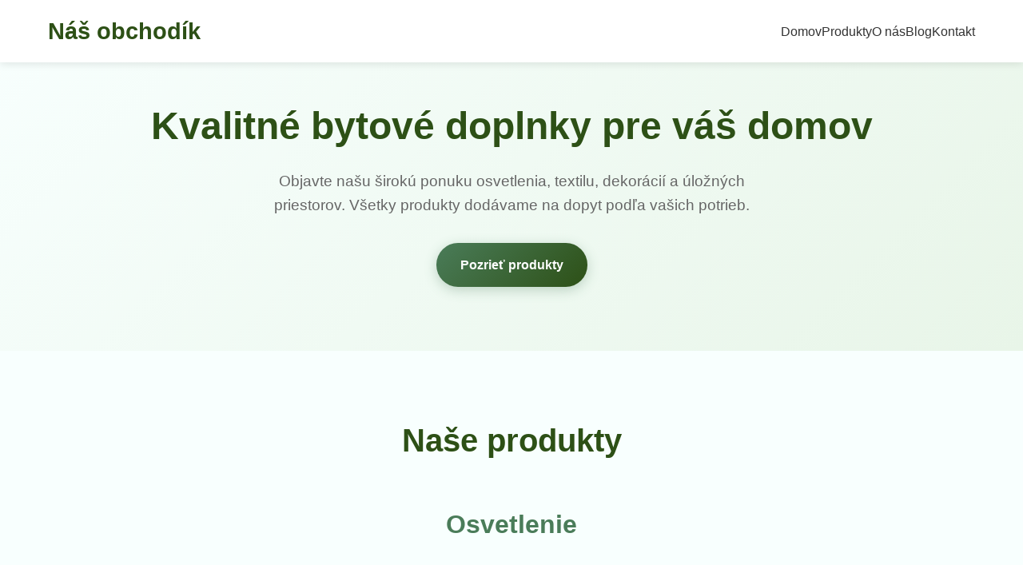

--- FILE ---
content_type: text/html
request_url: https://nasobchodik.sk/
body_size: 3081
content:
<!DOCTYPE html>
<html lang="sk">
<head>
    <meta charset="UTF-8">
    <meta name="viewport" content="width=device-width, initial-scale=1.0">
    <meta name="description" content="Náš obchodík - kvalitné bytové doplnky pre váš domov. Osvetlenie, textil, dekorácie a úložné priestory na dopyt. Doprava po celom Slovensku.">
    <meta name="keywords" content="bytové doplnky, osvetlenie, dekorácie, textil, úložné priestory, domov, interiér, lampy, vankúše, vázy, sviečky, Slovensko">
    <meta name="author" content="Náš obchodík">
    <meta name="robots" content="index, follow">
    <meta name="language" content="Slovak">
    <meta name="revisit-after" content="7 days">
    <meta property="og:title" content="Náš obchodík - Kvalitné bytové doplnky pre váš domov">
    <meta property="og:description" content="Objavte našu širokú ponuku osvetlenia, textilu, dekorácií a úložných priestorov. Všetky produkty dodávame na dopyt podľa vašich potrieb.">
    <meta property="og:url" content="https://www.nasobchodik.sk">
    <meta property="og:type" content="website">
    <meta property="og:image" content="https://www.nasobchodik.sk/images/og-image.jpg">
    <meta property="og:image:width" content="1200">
    <meta property="og:image:height" content="630">
    <meta property="og:locale" content="sk_SK">
    <meta property="og:site_name" content="Náš obchodík">
    <meta name="twitter:card" content="summary_large_image">
    <meta name="twitter:title" content="Náš obchodík - Kvalitné bytové doplnky pre váš domov">
    <meta name="twitter:description" content="Objavte našu širokú ponuku osvetlenia, textilu, dekorácií a úložných priestorov. Všetky produkty dodávame na dopyt podľa vašich potrieb.">
    <meta name="twitter:image" content="https://www.nasobchodik.sk/images/og-image.jpg">
    <link rel="canonical" href="https://www.nasobchodik.sk">
    <title>Náš obchodík - Bytové doplnky</title>
    <link rel="icon" type="image/x-icon" href="favicon.ico">
    <link rel="icon" type="image/png" sizes="32x32" href="favicon-32x32.png">
    <link rel="icon" type="image/png" sizes="16x16" href="favicon-16x16.png">
    <link rel="apple-touch-icon" sizes="180x180" href="favicon.png">
    <link rel="stylesheet" href="style.css">
</head>
<body>
    <!-- Header -->
    <header class="header">
        <nav class="navbar">
            <div class="nav-container">
                <div class="nav-logo">
                    <h1>Náš obchodík</h1>
                </div>
                <ul class="nav-menu">
                    <li class="nav-item">
                        <a href="#home" class="nav-link">Domov</a>
                    </li>
                    <li class="nav-item">
                        <a href="#produkty" class="nav-link">Produkty</a>
                    </li>
                    <li class="nav-item">
                        <a href="#o-nas" class="nav-link">O nás</a>
                    <li class="nav-item">
                        <a href="/blog/" class="nav-link">Blog</a>
                    </li>
                    </li>
                    <li class="nav-item">
                        <a href="#kontakt" class="nav-link">Kontakt</a>
                    </li>
                </ul>
                <div class="nav-toggle" id="mobile-menu">
                    <span class="bar"></span>
                    <span class="bar"></span>
                    <span class="bar"></span>
                </div>
            </div>
        </nav>
    </header>

    <!-- Hero Section -->
    <section id="home" class="hero">
        <div class="hero-container">
            <div class="hero-content">
                <h2>Kvalitné bytové doplnky pre váš domov</h2>
                <p>Objavte našu širokú ponuku osvetlenia, textilu, dekorácií a úložných priestorov. Všetky produkty dodávame na dopyt podľa vašich potrieb.</p>
                <a href="#produkty" class="cta-button">Pozrieť produkty</a>
            </div>
        </div>
    </section>

    <!-- Products Section -->
    <section id="produkty" class="products">
        <div class="container">
            <h2 class="section-title">Naše produkty</h2>
            
            <!-- Osvetlenie -->
            <div class="category">
                <h3 class="category-title">Osvetlenie</h3>
                <div class="products-grid">
                    <div class="product-card">
                        <img src="images/optimized/lampa.webp" alt="Dizajnová stolná lampa" class="product-image">
                        <div class="product-info">
                            <h4 class="product-title">Dizajnová stolná lampa</h4>
                            <p class="product-description">Moderná stolná lampa s minimalistickým dizajnom, ideálna pre pracovný stôl alebo nočný stolík. Poskytuje príjemné, rozptýlené svetlo.</p>
                            <button class="order-button" onclick="openOrderModal('Dizajnová stolná lampa')">Objednať</button>
                        </div>
                    </div>
                    
                    <div class="product-card">
                        <img src="images/optimized/led_pasik.webp" alt="LED pásik s diaľkovým ovládaním" class="product-image">
                        <div class="product-info">
                            <h4 class="product-title">LED pásik s diaľkovým ovládaním</h4>
                            <p class="product-description">Flexibilný LED pásik pre ambientné osvetlenie, s možnosťou zmeny farieb a intenzity pomocou diaľkového ovládača. Jednoduchá inštalácia.</p>
                            <button class="order-button" onclick="openOrderModal('LED pásik s diaľkovým ovládaním')">Objednať</button>
                        </div>
                    </div>
                </div>
            </div>

            <!-- Textil -->
            <div class="category">
                <h3 class="category-title">Textil</h3>
                <div class="products-grid">
                    <div class="product-card">
                        <img src="images/optimized/vankuse.webp" alt="Dekoračné vankúše" class="product-image">
                        <div class="product-info">
                            <h4 class="product-title">Dekoračné vankúše (sada 2 ks)</h4>
                            <p class="product-description">Mäkké dekoračné vankúše z príjemného materiálu, dostupné v rôznych farebných prevedeniach. Ideálne pre oživenie obývacej izby.</p>
                            <button class="order-button" onclick="openOrderModal('Dekoračné vankúše (sada 2 ks)')">Objednať</button>
                        </div>
                    </div>
                    
                    <div class="product-card">
                        <img src="images/optimized/deka.webp" alt="Vlnená deka" class="product-image">
                        <div class="product-info">
                            <h4 class="product-title">Vlnená deka</h4>
                            <p class="product-description">Hrejivá vlnená deka, ktorá dodá vášmu domovu útulnú atmosféru. Ideálna na chladné večery.</p>
                            <button class="order-button" onclick="openOrderModal('Vlnená deka')">Objednať</button>
                        </div>
                    </div>
                </div>
            </div>

            <!-- Dekorácie -->
            <div class="category">
                <h3 class="category-title">Dekorácie</h3>
                <div class="products-grid">
                    <div class="product-card">
                        <img src="images/optimized/vaza.webp" alt="Keramická váza" class="product-image">
                        <div class="product-info">
                            <h4 class="product-title">Keramická váza</h4>
                            <p class="product-description">Ručne vyrobená keramická váza s unikátnym vzorom. Skvelý doplnok pre čerstvé kvety alebo ako samostatný dekoračný prvok.</p>
                            <button class="order-button" onclick="openOrderModal('Keramická váza')">Objednať</button>
                        </div>
                    </div>
                    
                    <div class="product-card">
                        <img src="images/optimized/sviecky.webp" alt="Sada vonných sviečok" class="product-image">
                        <div class="product-info">
                            <h4 class="product-title">Sada vonných sviečok</h4>
                            <p class="product-description">Sada troch vonných sviečok s rôznymi relaxačnými vôňami. Vytvorte si doma príjemnú atmosféru.</p>
                            <button class="order-button" onclick="openOrderModal('Sada vonných sviečok')">Objednať</button>
                        </div>
                    </div>
                </div>
            </div>

            <!-- Úložné priestory -->
            <div class="category">
                <h3 class="category-title">Úložné priestory</h3>
                <div class="products-grid">
                    <div class="product-card">
                        <img src="images/optimized/ulozny_box.webp" alt="Drevený úložný box" class="product-image">
                        <div class="product-info">
                            <h4 class="product-title">Drevený úložný box</h4>
                            <p class="product-description">Praktický drevený úložný box s vekom, ideálny pre uskladnenie drobností, hračiek alebo časopisov. Rustikálny dizajn.</p>
                            <button class="order-button" onclick="openOrderModal('Drevený úložný box')">Objednať</button>
                        </div>
                    </div>
                    
                    <div class="product-card">
                        <img src="images/optimized/polica.webp" alt="Nástenná polica" class="product-image">
                        <div class="product-info">
                            <h4 class="product-title">Nástenná polica</h4>
                            <p class="product-description">Jednoduchá nástenná polica z masívneho dreva, ideálna pre vystavenie kníh, dekorácií alebo rastlín. Jednoduchá montáž.</p>
                            <button class="order-button" onclick="openOrderModal('Nástenná polica')">Objednať</button>
                        </div>
                    </div>
                </div>
            </div>
        </div>
    </section>

    <!-- About Section -->
    <section id="o-nas" class="about">
        <div class="container">
            <h2 class="section-title">O nás</h2>
            <div class="about-content">
                <p>Sme rodinný obchod, ktorý sa špecializuje na kvalitné bytové doplnky. Naším cieľom je pomôcť vám vytvoriť útulný a štýlový domov, ktorý bude odrážať vašu osobnosť.</p>
                <p>Všetky naše produkty sú starostlivo vyberané s dôrazom na kvalitu, funkčnosť a dizajn. Pracujeme na dopytovom systéme, čo nám umožňuje poskytnúť vám personalizovanú službu a zabezpečiť, že dostanete presne to, čo potrebujete.</p>
                <p>Veríme, že každý domov si zaslúži krásne a praktické doplnky, ktoré urobia každodenný život príjemnejším.</p>
            </div>
        </div>
    </section>

    <!-- Contact Section -->
    <section id="kontakt" class="contact">
        <div class="container">
            <h2 class="section-title">Kontakt</h2>
            <div class="contact-content">
                <div class="contact-info">
                    <h3>Kontaktujte nás</h3>
                    <p>Máte otázky alebo potrebujete poradiť? Neváhajte nás kontaktovať!</p>
                    <div class="contact-details">
                        <p><strong>Email:</strong> info@nasobchodik.sk</p>
                        <p><strong>Telefón:</strong> +421 123 456 789</p>
                        <p><strong>Adresa:</strong> Bratislava, Slovensko</p>
                    </div>
                </div>
            </div>
        </div>
    </section>

    <!-- Footer -->
    <footer class="footer">
        <div class="container">
            <div class="footer-content">
                <div class="footer-section">
                    <h3>Náš obchodík</h3>
                    <p>Kvalitné bytové doplnky pre váš domov.</p>
                </div>
                <div class="footer-section">
                    <h3>Rýchle odkazy</h3>
                    <ul>
                        <li><a href="#home">Domov</a></li>
                        <li><a href="#produkty">Produkty</a></li>
                        <li><a href="#o-nas">O nás</a></li>
                        <li><a href="/blog/">Blog</a></li>
                        <li><a href="#kontakt">Kontakt</a></li>
                    </ul>
                </div>
                <div class="footer-section">
                    <h3>Kontakt</h3>
                    <p>Email: info@nasobchodik.sk</p>
                    <p>Telefón: +421 123 456 789</p>
                </div>
            </div>
            <div class="footer-bottom">
                <p>&copy; 2025 Náš obchodík. Všetky práva vyhradené.</p>
            </div>
        </div>
    </footer>

    <!-- Order Modal -->
    <div id="orderModal" class="modal">
        <div class="modal-content">
            <span class="close" onclick="closeOrderModal()">&times;</span>
            <h2>Dopyt na produkt</h2>
            <form id="orderForm">
                <div class="form-group">
                    <label for="productName">Produkt:</label>
                    <input type="text" id="productName" name="productName" readonly>
                </div>
                <div class="form-group">
                    <label for="customerName">Vaše meno:</label>
                    <input type="text" id="customerName" name="customerName" required>
                </div>
                <div class="form-group">
                    <label for="customerEmail">Email:</label>
                    <input type="email" id="customerEmail" name="customerEmail" required>
                </div>
                <div class="form-group">
                    <label for="customerPhone">Telefón:</label>
                    <input type="tel" id="customerPhone" name="customerPhone">
                </div>
                <div class="form-group">
                    <label for="message">Správa / Špecifikácia:</label>
                    <textarea id="message" name="message" rows="4" placeholder="Opíšte vaše požiadavky, farbu, veľkosť alebo iné špecifikácie..."></textarea>
                </div>
                <button type="submit" class="submit-button">Odoslať dopyt</button>
            </form>
        </div>
    </div>

    <script src="script.js"></script>
</body>
</html>

--- FILE ---
content_type: text/css
request_url: https://nasobchodik.sk/style.css
body_size: 2144
content:
/* Reset and base styles */
* {
    margin: 0;
    padding: 0;
    box-sizing: border-box;
}

body {
    font-family: 'Segoe UI', Tahoma, Geneva, Verdana, sans-serif;
    line-height: 1.6;
    color: #333;
    background-color: #ffffff;
}

/* Container */
.container {
    max-width: 1200px;
    margin: 0 auto;
    padding: 0 20px;
}

/* Header and Navigation */
.header {
    background-color: #ffffff;
    box-shadow: 0 2px 10px rgba(0, 0, 0, 0.1);
    position: fixed;
    width: 100%;
    top: 0;
    z-index: 1000;
}

.navbar {
    padding: 1rem 0;
}

.nav-container {
    max-width: 1200px;
    margin: 0 auto;
    padding: 0 20px;
    display: flex;
    justify-content: space-between;
    align-items: center;
}

.nav-logo h1 {
    color: #2d5016;
    font-size: 1.8rem;
    font-weight: 700;
}

.nav-menu {
    display: flex;
    list-style: none;
    gap: 2rem;
}

.nav-link {
    text-decoration: none;
    color: #333;
    font-weight: 500;
    transition: color 0.3s ease;
    position: relative;
}

.nav-link:hover {
    color: #4a7c59;
}

.nav-link::after {
    content: '';
    position: absolute;
    width: 0;
    height: 2px;
    bottom: -5px;
    left: 0;
    background-color: #4a7c59;
    transition: width 0.3s ease;
}

.nav-link:hover::after {
    width: 100%;
}

/* Mobile menu toggle */
.nav-toggle {
    display: none;
    flex-direction: column;
    cursor: pointer;
}

.bar {
    width: 25px;
    height: 3px;
    background-color: #333;
    margin: 3px 0;
    transition: 0.3s;
}

/* Hero Section */
.hero {
    background: linear-gradient(135deg, #f8fffe 0%, #e8f5e8 100%);
    padding: 120px 0 80px;
    text-align: center;
}

.hero-container {
    max-width: 1200px;
    margin: 0 auto;
    padding: 0 20px;
}

.hero-content h2 {
    font-size: 3rem;
    color: #2d5016;
    margin-bottom: 1rem;
    font-weight: 700;
}

.hero-content p {
    font-size: 1.2rem;
    color: #666;
    margin-bottom: 2rem;
    max-width: 600px;
    margin-left: auto;
    margin-right: auto;
}

.cta-button {
    display: inline-block;
    background: linear-gradient(135deg, #4a7c59 0%, #2d5016 100%);
    color: white;
    padding: 15px 30px;
    text-decoration: none;
    border-radius: 50px;
    font-weight: 600;
    transition: all 0.3s ease;
    box-shadow: 0 4px 15px rgba(74, 124, 89, 0.3);
}

.cta-button:hover {
    transform: translateY(-2px);
    box-shadow: 0 6px 20px rgba(74, 124, 89, 0.4);
}

/* Sections */
.products, .about, .contact {
    padding: 80px 0;
}

.section-title {
    text-align: center;
    font-size: 2.5rem;
    color: #2d5016;
    margin-bottom: 3rem;
    font-weight: 700;
}

/* Products Section */
.products {
    background-color: #f8fffe;
}

.category {
    margin-bottom: 4rem;
}

.category-title {
    font-size: 2rem;
    color: #4a7c59;
    margin-bottom: 2rem;
    text-align: center;
    font-weight: 600;
}

.products-grid {
    display: grid;
    grid-template-columns: repeat(auto-fit, minmax(300px, 1fr));
    gap: 2rem;
    margin-bottom: 3rem;
}

.product-card {
    background: white;
    border-radius: 15px;
    overflow: hidden;
    box-shadow: 0 5px 20px rgba(0, 0, 0, 0.1);
    transition: all 0.3s ease;
}

.product-card:hover {
    transform: translateY(-5px);
    box-shadow: 0 10px 30px rgba(0, 0, 0, 0.15);
}

.product-image {
    width: 100%;
    height: 250px;
    object-fit: cover;
    transition: transform 0.3s ease;
}

.product-card:hover .product-image {
    transform: scale(1.05);
}

.product-info {
    padding: 1.5rem;
}

.product-title {
    font-size: 1.3rem;
    color: #2d5016;
    margin-bottom: 0.5rem;
    font-weight: 600;
}

.product-description {
    color: #666;
    margin-bottom: 1.5rem;
    line-height: 1.6;
}

.order-button {
    background: linear-gradient(135deg, #4a7c59 0%, #2d5016 100%);
    color: white;
    border: none;
    padding: 12px 25px;
    border-radius: 25px;
    cursor: pointer;
    font-weight: 600;
    transition: all 0.3s ease;
    width: 100%;
}

.order-button:hover {
    transform: translateY(-2px);
    box-shadow: 0 4px 15px rgba(74, 124, 89, 0.3);
}

/* About Section */
.about-content {
    max-width: 800px;
    margin: 0 auto;
    text-align: center;
}

.about-content p {
    font-size: 1.1rem;
    color: #666;
    margin-bottom: 1.5rem;
    line-height: 1.8;
}

/* Contact Section */
.contact {
    background-color: #f8fffe;
}

.contact-content {
    max-width: 600px;
    margin: 0 auto;
    text-align: center;
}

.contact-info h3 {
    color: #2d5016;
    font-size: 1.5rem;
    margin-bottom: 1rem;
}

.contact-info p {
    color: #666;
    margin-bottom: 2rem;
    font-size: 1.1rem;
}

.contact-details p {
    margin-bottom: 0.5rem;
    font-size: 1rem;
}

/* Footer */
.footer {
    background-color: #2d5016;
    color: white;
    padding: 3rem 0 1rem;
}

.footer-content {
    display: grid;
    grid-template-columns: repeat(auto-fit, minmax(250px, 1fr));
    gap: 2rem;
    margin-bottom: 2rem;
}

.footer-section h3 {
    margin-bottom: 1rem;
    color: #a8d5ba;
}

.footer-section ul {
    list-style: none;
}

.footer-section ul li {
    margin-bottom: 0.5rem;
}

.footer-section ul li a {
    color: white;
    text-decoration: none;
    transition: color 0.3s ease;
}

.footer-section ul li a:hover {
    color: #a8d5ba;
}

.footer-bottom {
    text-align: center;
    padding-top: 2rem;
    border-top: 1px solid #4a7c59;
    color: #a8d5ba;
}

/* Modal */
.modal {
    display: none;
    position: fixed;
    z-index: 2000;
    left: 0;
    top: 0;
    width: 100%;
    height: 100%;
    background-color: rgba(0, 0, 0, 0.5);
    backdrop-filter: blur(5px);
}

.modal-content {
    background-color: white;
    margin: 5% auto;
    padding: 2rem;
    border-radius: 15px;
    width: 90%;
    max-width: 500px;
    position: relative;
    animation: modalSlideIn 0.3s ease;
}

@keyframes modalSlideIn {
    from {
        opacity: 0;
        transform: translateY(-50px);
    }
    to {
        opacity: 1;
        transform: translateY(0);
    }
}

.close {
    color: #aaa;
    float: right;
    font-size: 28px;
    font-weight: bold;
    cursor: pointer;
    transition: color 0.3s ease;
}

.close:hover {
    color: #2d5016;
}

.modal-content h2 {
    color: #2d5016;
    margin-bottom: 1.5rem;
    text-align: center;
}

.form-group {
    margin-bottom: 1rem;
}

.form-group label {
    display: block;
    margin-bottom: 0.5rem;
    color: #333;
    font-weight: 500;
}

.form-group input,
.form-group textarea {
    width: 100%;
    padding: 12px;
    border: 2px solid #e0e0e0;
    border-radius: 8px;
    font-size: 1rem;
    transition: border-color 0.3s ease;
}

.form-group input:focus,
.form-group textarea:focus {
    outline: none;
    border-color: #4a7c59;
}

.submit-button {
    background: linear-gradient(135deg, #4a7c59 0%, #2d5016 100%);
    color: white;
    border: none;
    padding: 15px 30px;
    border-radius: 25px;
    cursor: pointer;
    font-weight: 600;
    width: 100%;
    font-size: 1rem;
    transition: all 0.3s ease;
}

.submit-button:hover {
    transform: translateY(-2px);
    box-shadow: 0 4px 15px rgba(74, 124, 89, 0.3);
}

/* Responsive Design */
@media screen and (max-width: 768px) {
    .nav-menu {
        position: fixed;
        left: -100%;
        top: 70px;
        flex-direction: column;
        background-color: white;
        width: 100%;
        text-align: center;
        transition: 0.3s;
        box-shadow: 0 10px 27px rgba(0, 0, 0, 0.05);
        padding: 2rem 0;
    }

    .nav-menu.active {
        left: 0;
    }

    .nav-menu li {
        margin: 1rem 0;
    }

    .nav-toggle {
        display: flex;
    }

    .nav-toggle.active .bar:nth-child(2) {
        opacity: 0;
    }

    .nav-toggle.active .bar:nth-child(1) {
        transform: translateY(8px) rotate(45deg);
    }

    .nav-toggle.active .bar:nth-child(3) {
        transform: translateY(-8px) rotate(-45deg);
    }

    .hero-content h2 {
        font-size: 2rem;
    }

    .hero-content p {
        font-size: 1rem;
    }

    .section-title {
        font-size: 2rem;
    }

    .category-title {
        font-size: 1.5rem;
    }

    .products-grid {
        grid-template-columns: 1fr;
        gap: 1.5rem;
    }

    .modal-content {
        margin: 10% auto;
        width: 95%;
        padding: 1.5rem;
    }

    .footer-content {
        grid-template-columns: 1fr;
        text-align: center;
    }
}

@media screen and (max-width: 480px) {
    .hero {
        padding: 100px 0 60px;
    }

    .hero-content h2 {
        font-size: 1.8rem;
    }

    .products, .about, .contact {
        padding: 60px 0;
    }

    .product-info {
        padding: 1rem;
    }

    .modal-content {
        margin: 15% auto;
    }
}

/* Smooth scrolling */
html {
    scroll-behavior: smooth;
}

/* Loading animation for images */
.product-image {
    background: linear-gradient(90deg, #f0f0f0 25%, #e0e0e0 50%, #f0f0f0 75%);
    background-size: 200% 100%;
    animation: loading 1.5s infinite;
}

@keyframes loading {
    0% {
        background-position: 200% 0;
    }
    100% {
        background-position: -200% 0;
    }
}

.product-image[src] {
    animation: none;
    background: none;
}

/* Accessibility improvements */
.nav-link:focus,
.cta-button:focus,
.order-button:focus,
.submit-button:focus {
    outline: 2px solid #4a7c59;
    outline-offset: 2px;
}

/* Print styles */
@media print {
    .header,
    .nav-toggle,
    .modal,
    .footer {
        display: none;
    }
    
    .hero {
        padding: 20px 0;
    }
    
    .products,
    .about,
    .contact {
        padding: 20px 0;
    }
}



--- FILE ---
content_type: application/javascript
request_url: https://nasobchodik.sk/script.js
body_size: 2871
content:
// Mobile menu toggle functionality
document.addEventListener('DOMContentLoaded', function() {
    const mobileMenu = document.getElementById('mobile-menu');
    const navMenu = document.querySelector('.nav-menu');

    mobileMenu.addEventListener('click', function() {
        mobileMenu.classList.toggle('active');
        navMenu.classList.toggle('active');
    });

    // Close mobile menu when clicking on a nav link
    const navLinks = document.querySelectorAll('.nav-link');
    navLinks.forEach(link => {
        link.addEventListener('click', function() {
            mobileMenu.classList.remove('active');
            navMenu.classList.remove('active');
        });
    });

    // Close mobile menu when clicking outside
    document.addEventListener('click', function(event) {
        const isClickInsideNav = navMenu.contains(event.target) || mobileMenu.contains(event.target);
        if (!isClickInsideNav && navMenu.classList.contains('active')) {
            mobileMenu.classList.remove('active');
            navMenu.classList.remove('active');
        }
    });
});

// Modal functionality
function openOrderModal(productName) {
    const modal = document.getElementById('orderModal');
    const productNameInput = document.getElementById('productName');
    
    productNameInput.value = productName;
    modal.style.display = 'block';
    
    // Prevent body scroll when modal is open
    document.body.style.overflow = 'hidden';
    
    // Focus on first input field
    setTimeout(() => {
        document.getElementById('customerName').focus();
    }, 100);
}

function closeOrderModal() {
    const modal = document.getElementById('orderModal');
    modal.style.display = 'none';
    
    // Restore body scroll
    document.body.style.overflow = 'auto';
    
    // Reset form
    document.getElementById('orderForm').reset();
}

// Close modal when clicking outside of it
window.addEventListener('click', function(event) {
    const modal = document.getElementById('orderModal');
    if (event.target === modal) {
        closeOrderModal();
    }
});

// Close modal with Escape key
document.addEventListener('keydown', function(event) {
    if (event.key === 'Escape') {
        const modal = document.getElementById('orderModal');
        if (modal.style.display === 'block') {
            closeOrderModal();
        }
    }
});

// Form submission handling
document.getElementById('orderForm').addEventListener('submit', function(event) {
    event.preventDefault();
    
    // Get form data
    const formData = new FormData(this);
    const productName = formData.get('productName');
    const customerName = formData.get('customerName');
    const customerEmail = formData.get('customerEmail');
    const customerPhone = formData.get('customerPhone');
    const message = formData.get('message');
    
    // Create email body
    const emailBody = `Nový dopyt na produkt: ${productName}

Zákazník: ${customerName}
Email: ${customerEmail}
Telefón: ${customerPhone || 'Neuvedené'}

Správa/Špecifikácia:
${message || 'Žiadna špecifikácia'}

---
Odoslané z webstránky nasobchodik.sk`;

    // Create mailto link
    const mailtoLink = `mailto:info@nasobchodik.sk?subject=Dopyt na produkt: ${encodeURIComponent(productName)}&body=${encodeURIComponent(emailBody)}`;
    
    // Open email client
    window.location.href = mailtoLink;
    
    // Show success message
    showSuccessMessage();
    
    // Close modal after short delay
    setTimeout(() => {
        closeOrderModal();
    }, 2000);
});

function showSuccessMessage() {
    // Create success message element
    const successMessage = document.createElement('div');
    successMessage.innerHTML = `
        <div style="
            position: fixed;
            top: 50%;
            left: 50%;
            transform: translate(-50%, -50%);
            background: linear-gradient(135deg, #4a7c59 0%, #2d5016 100%);
            color: white;
            padding: 20px 30px;
            border-radius: 10px;
            box-shadow: 0 10px 30px rgba(0, 0, 0, 0.3);
            z-index: 3000;
            text-align: center;
            font-weight: 600;
            animation: successSlideIn 0.3s ease;
        ">
            ✓ Dopyt bol úspešne odoslaný!<br>
            <small style="font-weight: normal; opacity: 0.9;">Otvoril sa vám emailový klient.</small>
        </div>
    `;
    
    // Add animation keyframes
    if (!document.querySelector('#successAnimation')) {
        const style = document.createElement('style');
        style.id = 'successAnimation';
        style.textContent = `
            @keyframes successSlideIn {
                from {
                    opacity: 0;
                    transform: translate(-50%, -50%) scale(0.8);
                }
                to {
                    opacity: 1;
                    transform: translate(-50%, -50%) scale(1);
                }
            }
        `;
        document.head.appendChild(style);
    }
    
    document.body.appendChild(successMessage);
    
    // Remove message after 3 seconds
    setTimeout(() => {
        if (successMessage.parentNode) {
            successMessage.parentNode.removeChild(successMessage);
        }
    }, 3000);
}

// Smooth scrolling for navigation links
document.querySelectorAll('a[href^="#"]').forEach(anchor => {
    anchor.addEventListener('click', function (e) {
        e.preventDefault();
        const target = document.querySelector(this.getAttribute('href'));
        if (target) {
            const headerHeight = document.querySelector('.header').offsetHeight;
            const targetPosition = target.offsetTop - headerHeight - 20;
            
            window.scrollTo({
                top: targetPosition,
                behavior: 'smooth'
            });
        }
    });
});

// Header scroll effect
window.addEventListener('scroll', function() {
    const header = document.querySelector('.header');
    if (window.scrollY > 100) {
        header.style.backgroundColor = 'rgba(255, 255, 255, 0.95)';
        header.style.backdropFilter = 'blur(10px)';
    } else {
        header.style.backgroundColor = '#ffffff';
        header.style.backdropFilter = 'none';
    }
});

// Intersection Observer for animations
const observerOptions = {
    threshold: 0.1,
    rootMargin: '0px 0px -50px 0px'
};

const observer = new IntersectionObserver(function(entries) {
    entries.forEach(entry => {
        if (entry.isIntersecting) {
            entry.target.style.opacity = '1';
            entry.target.style.transform = 'translateY(0)';
        }
    });
}, observerOptions);

// Observe elements for animation
document.addEventListener('DOMContentLoaded', function() {
    const animatedElements = document.querySelectorAll('.product-card, .about-content, .contact-content');
    
    animatedElements.forEach(el => {
        el.style.opacity = '0';
        el.style.transform = 'translateY(30px)';
        el.style.transition = 'opacity 0.6s ease, transform 0.6s ease';
        observer.observe(el);
    });
});

// Image lazy loading fallback
document.addEventListener('DOMContentLoaded', function() {
    const images = document.querySelectorAll('.product-image');
    
    images.forEach(img => {
        img.addEventListener('load', function() {
            this.style.opacity = '1';
        });
        
        img.addEventListener('error', function() {
            this.src = '[data-uri]';
            this.alt = 'Obrázok nedostupný';
        });
    });
});

// Form validation
function validateForm() {
    const name = document.getElementById('customerName').value.trim();
    const email = document.getElementById('customerEmail').value.trim();
    
    if (name.length < 2) {
        alert('Prosím zadajte vaše meno (minimálne 2 znaky).');
        return false;
    }
    
    const emailRegex = /^[^\s@]+@[^\s@]+\.[^\s@]+$/;
    if (!emailRegex.test(email)) {
        alert('Prosím zadajte platný email.');
        return false;
    }
    
    return true;
}

// Add validation to form submission
document.getElementById('orderForm').addEventListener('submit', function(event) {
    if (!validateForm()) {
        event.preventDefault();
        return;
    }
    // Continue with existing form submission logic...
});

// Add loading state to order buttons
document.querySelectorAll('.order-button').forEach(button => {
    button.addEventListener('click', function() {
        const originalText = this.textContent;
        this.textContent = 'Načítavam...';
        this.disabled = true;
        
        setTimeout(() => {
            this.textContent = originalText;
            this.disabled = false;
        }, 500);
    });
});

// Performance optimization: Debounce scroll events
function debounce(func, wait) {
    let timeout;
    return function executedFunction(...args) {
        const later = () => {
            clearTimeout(timeout);
            func(...args);
        };
        clearTimeout(timeout);
        timeout = setTimeout(later, wait);
    };
}

// Apply debounce to scroll handler
window.addEventListener('scroll', debounce(function() {
    const header = document.querySelector('.header');
    if (window.scrollY > 100) {
        header.style.backgroundColor = 'rgba(255, 255, 255, 0.95)';
        header.style.backdropFilter = 'blur(10px)';
    } else {
        header.style.backgroundColor = '#ffffff';
        header.style.backdropFilter = 'none';
    }
}, 10));

